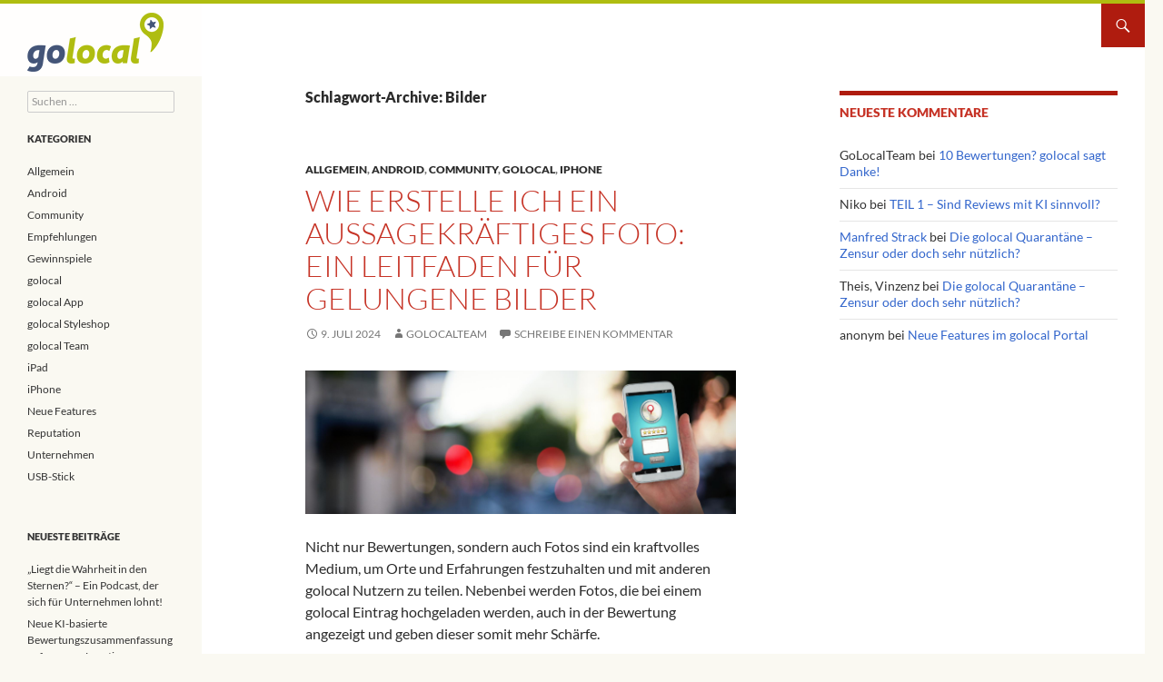

--- FILE ---
content_type: text/html; charset=UTF-8
request_url: https://blog.golocal.de/tag/bilder/
body_size: 14020
content:
<!DOCTYPE html>
<!--[if IE 7]>
<html class="ie ie7" lang="de">
<![endif]-->
<!--[if IE 8]>
<html class="ie ie8" lang="de">
<![endif]-->
<!--[if !(IE 7) & !(IE 8)]><!-->
<html lang="de">
<!--<![endif]-->
<head>
	<meta charset="UTF-8">
	<meta name="viewport" content="width=device-width">
	<title>Bilder Archive - golocal Blog</title>
	<link rel="profile" href="http://gmpg.org/xfn/11">
	<link rel="pingback" href="https://blog.golocal.de/xmlrpc.php">
	<!--[if lt IE 9]>
	<script src="https://blog.golocal.de/wp-content/themes/twentyfourteen/js/html5.js"></script>
	<![endif]-->
	<link rel="shortcut icon" href="https://blog.golocal.de/wp-content/themes/twentyfourteen-golocal/favicon.ico" />
	<meta name='robots' content='noindex, follow' />

	<!-- This site is optimized with the Yoast SEO plugin v23.0 - https://yoast.com/wordpress/plugins/seo/ -->
	<meta property="og:locale" content="de_DE" />
	<meta property="og:type" content="article" />
	<meta property="og:title" content="Bilder Archive - golocal Blog" />
	<meta property="og:url" content="https://blog.golocal.de/tag/bilder/" />
	<meta property="og:site_name" content="golocal Blog" />
	<meta name="twitter:card" content="summary_large_image" />
	<script type="application/ld+json" class="yoast-schema-graph">{"@context":"https://schema.org","@graph":[{"@type":"CollectionPage","@id":"https://blog.golocal.de/tag/bilder/","url":"https://blog.golocal.de/tag/bilder/","name":"Bilder Archive - golocal Blog","isPartOf":{"@id":"https://blog.golocal.de/#website"},"breadcrumb":{"@id":"https://blog.golocal.de/tag/bilder/#breadcrumb"},"inLanguage":"de"},{"@type":"BreadcrumbList","@id":"https://blog.golocal.de/tag/bilder/#breadcrumb","itemListElement":[{"@type":"ListItem","position":1,"name":"Startseite","item":"https://blog.golocal.de/"},{"@type":"ListItem","position":2,"name":"Bilder"}]},{"@type":"WebSite","@id":"https://blog.golocal.de/#website","url":"https://blog.golocal.de/","name":"golocal Blog","description":"","publisher":{"@id":"https://blog.golocal.de/#organization"},"potentialAction":[{"@type":"SearchAction","target":{"@type":"EntryPoint","urlTemplate":"https://blog.golocal.de/?s={search_term_string}"},"query-input":"required name=search_term_string"}],"inLanguage":"de"},{"@type":"Organization","@id":"https://blog.golocal.de/#organization","name":"golocal Blog","url":"https://blog.golocal.de/","logo":{"@type":"ImageObject","inLanguage":"de","@id":"https://blog.golocal.de/#/schema/logo/image/","url":"https://stageblog.gyl.cloud/wp-content/uploads/2017/04/GL_Wort-Bild-Marke-mit-Claim_RGB_1000px.jpg","contentUrl":"https://stageblog.gyl.cloud/wp-content/uploads/2017/04/GL_Wort-Bild-Marke-mit-Claim_RGB_1000px.jpg","width":1000,"height":468,"caption":"golocal Blog"},"image":{"@id":"https://blog.golocal.de/#/schema/logo/image/"},"sameAs":["https://www.facebook.com/golocal.de"]}]}</script>
	<!-- / Yoast SEO plugin. -->


<link rel="alternate" type="application/rss+xml" title="golocal Blog &raquo; Feed" href="https://blog.golocal.de/feed/" />
<link rel="alternate" type="application/rss+xml" title="golocal Blog &raquo; Kommentar-Feed" href="https://blog.golocal.de/comments/feed/" />
<link rel="alternate" type="application/rss+xml" title="golocal Blog &raquo; Bilder Schlagwort-Feed" href="https://blog.golocal.de/tag/bilder/feed/" />
		<!-- This site uses the Google Analytics by MonsterInsights plugin v9.11.1 - Using Analytics tracking - https://www.monsterinsights.com/ -->
		<!-- Note: MonsterInsights is not currently configured on this site. The site owner needs to authenticate with Google Analytics in the MonsterInsights settings panel. -->
					<!-- No tracking code set -->
				<!-- / Google Analytics by MonsterInsights -->
		<script>
window._wpemojiSettings = {"baseUrl":"https:\/\/s.w.org\/images\/core\/emoji\/15.0.3\/72x72\/","ext":".png","svgUrl":"https:\/\/s.w.org\/images\/core\/emoji\/15.0.3\/svg\/","svgExt":".svg","source":{"concatemoji":"https:\/\/blog.golocal.de\/wp-includes\/js\/wp-emoji-release.min.js?ver=6.5.7"}};
/*! This file is auto-generated */
!function(i,n){var o,s,e;function c(e){try{var t={supportTests:e,timestamp:(new Date).valueOf()};sessionStorage.setItem(o,JSON.stringify(t))}catch(e){}}function p(e,t,n){e.clearRect(0,0,e.canvas.width,e.canvas.height),e.fillText(t,0,0);var t=new Uint32Array(e.getImageData(0,0,e.canvas.width,e.canvas.height).data),r=(e.clearRect(0,0,e.canvas.width,e.canvas.height),e.fillText(n,0,0),new Uint32Array(e.getImageData(0,0,e.canvas.width,e.canvas.height).data));return t.every(function(e,t){return e===r[t]})}function u(e,t,n){switch(t){case"flag":return n(e,"\ud83c\udff3\ufe0f\u200d\u26a7\ufe0f","\ud83c\udff3\ufe0f\u200b\u26a7\ufe0f")?!1:!n(e,"\ud83c\uddfa\ud83c\uddf3","\ud83c\uddfa\u200b\ud83c\uddf3")&&!n(e,"\ud83c\udff4\udb40\udc67\udb40\udc62\udb40\udc65\udb40\udc6e\udb40\udc67\udb40\udc7f","\ud83c\udff4\u200b\udb40\udc67\u200b\udb40\udc62\u200b\udb40\udc65\u200b\udb40\udc6e\u200b\udb40\udc67\u200b\udb40\udc7f");case"emoji":return!n(e,"\ud83d\udc26\u200d\u2b1b","\ud83d\udc26\u200b\u2b1b")}return!1}function f(e,t,n){var r="undefined"!=typeof WorkerGlobalScope&&self instanceof WorkerGlobalScope?new OffscreenCanvas(300,150):i.createElement("canvas"),a=r.getContext("2d",{willReadFrequently:!0}),o=(a.textBaseline="top",a.font="600 32px Arial",{});return e.forEach(function(e){o[e]=t(a,e,n)}),o}function t(e){var t=i.createElement("script");t.src=e,t.defer=!0,i.head.appendChild(t)}"undefined"!=typeof Promise&&(o="wpEmojiSettingsSupports",s=["flag","emoji"],n.supports={everything:!0,everythingExceptFlag:!0},e=new Promise(function(e){i.addEventListener("DOMContentLoaded",e,{once:!0})}),new Promise(function(t){var n=function(){try{var e=JSON.parse(sessionStorage.getItem(o));if("object"==typeof e&&"number"==typeof e.timestamp&&(new Date).valueOf()<e.timestamp+604800&&"object"==typeof e.supportTests)return e.supportTests}catch(e){}return null}();if(!n){if("undefined"!=typeof Worker&&"undefined"!=typeof OffscreenCanvas&&"undefined"!=typeof URL&&URL.createObjectURL&&"undefined"!=typeof Blob)try{var e="postMessage("+f.toString()+"("+[JSON.stringify(s),u.toString(),p.toString()].join(",")+"));",r=new Blob([e],{type:"text/javascript"}),a=new Worker(URL.createObjectURL(r),{name:"wpTestEmojiSupports"});return void(a.onmessage=function(e){c(n=e.data),a.terminate(),t(n)})}catch(e){}c(n=f(s,u,p))}t(n)}).then(function(e){for(var t in e)n.supports[t]=e[t],n.supports.everything=n.supports.everything&&n.supports[t],"flag"!==t&&(n.supports.everythingExceptFlag=n.supports.everythingExceptFlag&&n.supports[t]);n.supports.everythingExceptFlag=n.supports.everythingExceptFlag&&!n.supports.flag,n.DOMReady=!1,n.readyCallback=function(){n.DOMReady=!0}}).then(function(){return e}).then(function(){var e;n.supports.everything||(n.readyCallback(),(e=n.source||{}).concatemoji?t(e.concatemoji):e.wpemoji&&e.twemoji&&(t(e.twemoji),t(e.wpemoji)))}))}((window,document),window._wpemojiSettings);
</script>
<style id='wp-emoji-styles-inline-css'>

	img.wp-smiley, img.emoji {
		display: inline !important;
		border: none !important;
		box-shadow: none !important;
		height: 1em !important;
		width: 1em !important;
		margin: 0 0.07em !important;
		vertical-align: -0.1em !important;
		background: none !important;
		padding: 0 !important;
	}
</style>
<link rel='stylesheet' id='wp-block-library-css' href='https://blog.golocal.de/wp-includes/css/dist/block-library/style.min.css?ver=6.5.7' media='all' />
<style id='wp-block-library-theme-inline-css'>
.wp-block-audio figcaption{color:#555;font-size:13px;text-align:center}.is-dark-theme .wp-block-audio figcaption{color:#ffffffa6}.wp-block-audio{margin:0 0 1em}.wp-block-code{border:1px solid #ccc;border-radius:4px;font-family:Menlo,Consolas,monaco,monospace;padding:.8em 1em}.wp-block-embed figcaption{color:#555;font-size:13px;text-align:center}.is-dark-theme .wp-block-embed figcaption{color:#ffffffa6}.wp-block-embed{margin:0 0 1em}.blocks-gallery-caption{color:#555;font-size:13px;text-align:center}.is-dark-theme .blocks-gallery-caption{color:#ffffffa6}.wp-block-image figcaption{color:#555;font-size:13px;text-align:center}.is-dark-theme .wp-block-image figcaption{color:#ffffffa6}.wp-block-image{margin:0 0 1em}.wp-block-pullquote{border-bottom:4px solid;border-top:4px solid;color:currentColor;margin-bottom:1.75em}.wp-block-pullquote cite,.wp-block-pullquote footer,.wp-block-pullquote__citation{color:currentColor;font-size:.8125em;font-style:normal;text-transform:uppercase}.wp-block-quote{border-left:.25em solid;margin:0 0 1.75em;padding-left:1em}.wp-block-quote cite,.wp-block-quote footer{color:currentColor;font-size:.8125em;font-style:normal;position:relative}.wp-block-quote.has-text-align-right{border-left:none;border-right:.25em solid;padding-left:0;padding-right:1em}.wp-block-quote.has-text-align-center{border:none;padding-left:0}.wp-block-quote.is-large,.wp-block-quote.is-style-large,.wp-block-quote.is-style-plain{border:none}.wp-block-search .wp-block-search__label{font-weight:700}.wp-block-search__button{border:1px solid #ccc;padding:.375em .625em}:where(.wp-block-group.has-background){padding:1.25em 2.375em}.wp-block-separator.has-css-opacity{opacity:.4}.wp-block-separator{border:none;border-bottom:2px solid;margin-left:auto;margin-right:auto}.wp-block-separator.has-alpha-channel-opacity{opacity:1}.wp-block-separator:not(.is-style-wide):not(.is-style-dots){width:100px}.wp-block-separator.has-background:not(.is-style-dots){border-bottom:none;height:1px}.wp-block-separator.has-background:not(.is-style-wide):not(.is-style-dots){height:2px}.wp-block-table{margin:0 0 1em}.wp-block-table td,.wp-block-table th{word-break:normal}.wp-block-table figcaption{color:#555;font-size:13px;text-align:center}.is-dark-theme .wp-block-table figcaption{color:#ffffffa6}.wp-block-video figcaption{color:#555;font-size:13px;text-align:center}.is-dark-theme .wp-block-video figcaption{color:#ffffffa6}.wp-block-video{margin:0 0 1em}.wp-block-template-part.has-background{margin-bottom:0;margin-top:0;padding:1.25em 2.375em}
</style>
<style id='classic-theme-styles-inline-css'>
/*! This file is auto-generated */
.wp-block-button__link{color:#fff;background-color:#32373c;border-radius:9999px;box-shadow:none;text-decoration:none;padding:calc(.667em + 2px) calc(1.333em + 2px);font-size:1.125em}.wp-block-file__button{background:#32373c;color:#fff;text-decoration:none}
</style>
<style id='global-styles-inline-css'>
body{--wp--preset--color--black: #000;--wp--preset--color--cyan-bluish-gray: #abb8c3;--wp--preset--color--white: #fff;--wp--preset--color--pale-pink: #f78da7;--wp--preset--color--vivid-red: #cf2e2e;--wp--preset--color--luminous-vivid-orange: #ff6900;--wp--preset--color--luminous-vivid-amber: #fcb900;--wp--preset--color--light-green-cyan: #7bdcb5;--wp--preset--color--vivid-green-cyan: #00d084;--wp--preset--color--pale-cyan-blue: #8ed1fc;--wp--preset--color--vivid-cyan-blue: #0693e3;--wp--preset--color--vivid-purple: #9b51e0;--wp--preset--color--green: #24890d;--wp--preset--color--dark-gray: #2b2b2b;--wp--preset--color--medium-gray: #767676;--wp--preset--color--light-gray: #f5f5f5;--wp--preset--gradient--vivid-cyan-blue-to-vivid-purple: linear-gradient(135deg,rgba(6,147,227,1) 0%,rgb(155,81,224) 100%);--wp--preset--gradient--light-green-cyan-to-vivid-green-cyan: linear-gradient(135deg,rgb(122,220,180) 0%,rgb(0,208,130) 100%);--wp--preset--gradient--luminous-vivid-amber-to-luminous-vivid-orange: linear-gradient(135deg,rgba(252,185,0,1) 0%,rgba(255,105,0,1) 100%);--wp--preset--gradient--luminous-vivid-orange-to-vivid-red: linear-gradient(135deg,rgba(255,105,0,1) 0%,rgb(207,46,46) 100%);--wp--preset--gradient--very-light-gray-to-cyan-bluish-gray: linear-gradient(135deg,rgb(238,238,238) 0%,rgb(169,184,195) 100%);--wp--preset--gradient--cool-to-warm-spectrum: linear-gradient(135deg,rgb(74,234,220) 0%,rgb(151,120,209) 20%,rgb(207,42,186) 40%,rgb(238,44,130) 60%,rgb(251,105,98) 80%,rgb(254,248,76) 100%);--wp--preset--gradient--blush-light-purple: linear-gradient(135deg,rgb(255,206,236) 0%,rgb(152,150,240) 100%);--wp--preset--gradient--blush-bordeaux: linear-gradient(135deg,rgb(254,205,165) 0%,rgb(254,45,45) 50%,rgb(107,0,62) 100%);--wp--preset--gradient--luminous-dusk: linear-gradient(135deg,rgb(255,203,112) 0%,rgb(199,81,192) 50%,rgb(65,88,208) 100%);--wp--preset--gradient--pale-ocean: linear-gradient(135deg,rgb(255,245,203) 0%,rgb(182,227,212) 50%,rgb(51,167,181) 100%);--wp--preset--gradient--electric-grass: linear-gradient(135deg,rgb(202,248,128) 0%,rgb(113,206,126) 100%);--wp--preset--gradient--midnight: linear-gradient(135deg,rgb(2,3,129) 0%,rgb(40,116,252) 100%);--wp--preset--font-size--small: 13px;--wp--preset--font-size--medium: 20px;--wp--preset--font-size--large: 36px;--wp--preset--font-size--x-large: 42px;--wp--preset--spacing--20: 0.44rem;--wp--preset--spacing--30: 0.67rem;--wp--preset--spacing--40: 1rem;--wp--preset--spacing--50: 1.5rem;--wp--preset--spacing--60: 2.25rem;--wp--preset--spacing--70: 3.38rem;--wp--preset--spacing--80: 5.06rem;--wp--preset--shadow--natural: 6px 6px 9px rgba(0, 0, 0, 0.2);--wp--preset--shadow--deep: 12px 12px 50px rgba(0, 0, 0, 0.4);--wp--preset--shadow--sharp: 6px 6px 0px rgba(0, 0, 0, 0.2);--wp--preset--shadow--outlined: 6px 6px 0px -3px rgba(255, 255, 255, 1), 6px 6px rgba(0, 0, 0, 1);--wp--preset--shadow--crisp: 6px 6px 0px rgba(0, 0, 0, 1);}:where(.is-layout-flex){gap: 0.5em;}:where(.is-layout-grid){gap: 0.5em;}body .is-layout-flex{display: flex;}body .is-layout-flex{flex-wrap: wrap;align-items: center;}body .is-layout-flex > *{margin: 0;}body .is-layout-grid{display: grid;}body .is-layout-grid > *{margin: 0;}:where(.wp-block-columns.is-layout-flex){gap: 2em;}:where(.wp-block-columns.is-layout-grid){gap: 2em;}:where(.wp-block-post-template.is-layout-flex){gap: 1.25em;}:where(.wp-block-post-template.is-layout-grid){gap: 1.25em;}.has-black-color{color: var(--wp--preset--color--black) !important;}.has-cyan-bluish-gray-color{color: var(--wp--preset--color--cyan-bluish-gray) !important;}.has-white-color{color: var(--wp--preset--color--white) !important;}.has-pale-pink-color{color: var(--wp--preset--color--pale-pink) !important;}.has-vivid-red-color{color: var(--wp--preset--color--vivid-red) !important;}.has-luminous-vivid-orange-color{color: var(--wp--preset--color--luminous-vivid-orange) !important;}.has-luminous-vivid-amber-color{color: var(--wp--preset--color--luminous-vivid-amber) !important;}.has-light-green-cyan-color{color: var(--wp--preset--color--light-green-cyan) !important;}.has-vivid-green-cyan-color{color: var(--wp--preset--color--vivid-green-cyan) !important;}.has-pale-cyan-blue-color{color: var(--wp--preset--color--pale-cyan-blue) !important;}.has-vivid-cyan-blue-color{color: var(--wp--preset--color--vivid-cyan-blue) !important;}.has-vivid-purple-color{color: var(--wp--preset--color--vivid-purple) !important;}.has-black-background-color{background-color: var(--wp--preset--color--black) !important;}.has-cyan-bluish-gray-background-color{background-color: var(--wp--preset--color--cyan-bluish-gray) !important;}.has-white-background-color{background-color: var(--wp--preset--color--white) !important;}.has-pale-pink-background-color{background-color: var(--wp--preset--color--pale-pink) !important;}.has-vivid-red-background-color{background-color: var(--wp--preset--color--vivid-red) !important;}.has-luminous-vivid-orange-background-color{background-color: var(--wp--preset--color--luminous-vivid-orange) !important;}.has-luminous-vivid-amber-background-color{background-color: var(--wp--preset--color--luminous-vivid-amber) !important;}.has-light-green-cyan-background-color{background-color: var(--wp--preset--color--light-green-cyan) !important;}.has-vivid-green-cyan-background-color{background-color: var(--wp--preset--color--vivid-green-cyan) !important;}.has-pale-cyan-blue-background-color{background-color: var(--wp--preset--color--pale-cyan-blue) !important;}.has-vivid-cyan-blue-background-color{background-color: var(--wp--preset--color--vivid-cyan-blue) !important;}.has-vivid-purple-background-color{background-color: var(--wp--preset--color--vivid-purple) !important;}.has-black-border-color{border-color: var(--wp--preset--color--black) !important;}.has-cyan-bluish-gray-border-color{border-color: var(--wp--preset--color--cyan-bluish-gray) !important;}.has-white-border-color{border-color: var(--wp--preset--color--white) !important;}.has-pale-pink-border-color{border-color: var(--wp--preset--color--pale-pink) !important;}.has-vivid-red-border-color{border-color: var(--wp--preset--color--vivid-red) !important;}.has-luminous-vivid-orange-border-color{border-color: var(--wp--preset--color--luminous-vivid-orange) !important;}.has-luminous-vivid-amber-border-color{border-color: var(--wp--preset--color--luminous-vivid-amber) !important;}.has-light-green-cyan-border-color{border-color: var(--wp--preset--color--light-green-cyan) !important;}.has-vivid-green-cyan-border-color{border-color: var(--wp--preset--color--vivid-green-cyan) !important;}.has-pale-cyan-blue-border-color{border-color: var(--wp--preset--color--pale-cyan-blue) !important;}.has-vivid-cyan-blue-border-color{border-color: var(--wp--preset--color--vivid-cyan-blue) !important;}.has-vivid-purple-border-color{border-color: var(--wp--preset--color--vivid-purple) !important;}.has-vivid-cyan-blue-to-vivid-purple-gradient-background{background: var(--wp--preset--gradient--vivid-cyan-blue-to-vivid-purple) !important;}.has-light-green-cyan-to-vivid-green-cyan-gradient-background{background: var(--wp--preset--gradient--light-green-cyan-to-vivid-green-cyan) !important;}.has-luminous-vivid-amber-to-luminous-vivid-orange-gradient-background{background: var(--wp--preset--gradient--luminous-vivid-amber-to-luminous-vivid-orange) !important;}.has-luminous-vivid-orange-to-vivid-red-gradient-background{background: var(--wp--preset--gradient--luminous-vivid-orange-to-vivid-red) !important;}.has-very-light-gray-to-cyan-bluish-gray-gradient-background{background: var(--wp--preset--gradient--very-light-gray-to-cyan-bluish-gray) !important;}.has-cool-to-warm-spectrum-gradient-background{background: var(--wp--preset--gradient--cool-to-warm-spectrum) !important;}.has-blush-light-purple-gradient-background{background: var(--wp--preset--gradient--blush-light-purple) !important;}.has-blush-bordeaux-gradient-background{background: var(--wp--preset--gradient--blush-bordeaux) !important;}.has-luminous-dusk-gradient-background{background: var(--wp--preset--gradient--luminous-dusk) !important;}.has-pale-ocean-gradient-background{background: var(--wp--preset--gradient--pale-ocean) !important;}.has-electric-grass-gradient-background{background: var(--wp--preset--gradient--electric-grass) !important;}.has-midnight-gradient-background{background: var(--wp--preset--gradient--midnight) !important;}.has-small-font-size{font-size: var(--wp--preset--font-size--small) !important;}.has-medium-font-size{font-size: var(--wp--preset--font-size--medium) !important;}.has-large-font-size{font-size: var(--wp--preset--font-size--large) !important;}.has-x-large-font-size{font-size: var(--wp--preset--font-size--x-large) !important;}
.wp-block-navigation a:where(:not(.wp-element-button)){color: inherit;}
:where(.wp-block-post-template.is-layout-flex){gap: 1.25em;}:where(.wp-block-post-template.is-layout-grid){gap: 1.25em;}
:where(.wp-block-columns.is-layout-flex){gap: 2em;}:where(.wp-block-columns.is-layout-grid){gap: 2em;}
.wp-block-pullquote{font-size: 1.5em;line-height: 1.6;}
</style>
<link rel='stylesheet' id='azc-tsh-css' href='https://blog.golocal.de/wp-content/plugins/azurecurve-toggle-showhide/style.css?ver=1.0.0' media='all' />
<link rel='stylesheet' id='twentyfourteen-lato-css' href='https://blog.golocal.de/wp-content/themes/twentyfourteen/fonts/font-lato.css?ver=20230328' media='all' />
<link rel='stylesheet' id='genericons-css' href='https://blog.golocal.de/wp-content/themes/twentyfourteen/genericons/genericons.css?ver=3.0.3' media='all' />
<link rel='stylesheet' id='twentyfourteen-style-css' href='https://blog.golocal.de/wp-content/themes/twentyfourteen-golocal/style.css?ver=20240402' media='all' />
<link rel='stylesheet' id='twentyfourteen-block-style-css' href='https://blog.golocal.de/wp-content/themes/twentyfourteen/css/blocks.css?ver=20230630' media='all' />
<!--[if lt IE 9]>
<link rel='stylesheet' id='twentyfourteen-ie-css' href='https://blog.golocal.de/wp-content/themes/twentyfourteen/css/ie.css?ver=20140711' media='all' />
<![endif]-->
<script src="https://blog.golocal.de/wp-includes/js/jquery/jquery.min.js?ver=3.7.1" id="jquery-core-js"></script>
<script src="https://blog.golocal.de/wp-includes/js/jquery/jquery-migrate.min.js?ver=3.4.1" id="jquery-migrate-js"></script>
<script src="https://blog.golocal.de/wp-content/plugins/azurecurve-toggle-showhide/jquery.js?ver=3.9.1" id="azc-tsh-js"></script>
<script src="https://blog.golocal.de/wp-content/themes/twentyfourteen/js/functions.js?ver=20230526" id="twentyfourteen-script-js" defer data-wp-strategy="defer"></script>
<link rel="https://api.w.org/" href="https://blog.golocal.de/wp-json/" /><link rel="alternate" type="application/json" href="https://blog.golocal.de/wp-json/wp/v2/tags/55" /><link rel="EditURI" type="application/rsd+xml" title="RSD" href="https://blog.golocal.de/xmlrpc.php?rsd" />
<meta name="generator" content="WordPress 6.5.7" />
<style>.recentcomments a{display:inline !important;padding:0 !important;margin:0 !important;}</style>		<style type="text/css" id="twentyfourteen-header-css">
				.site-title a {
			color: #ffffff;
		}
		</style>
		<link rel="icon" href="https://blog.golocal.de/wp-content/uploads/2017/03/cropped-GL_Bildmarke_RGB_512x512-32x32.png" sizes="32x32" />
<link rel="icon" href="https://blog.golocal.de/wp-content/uploads/2017/03/cropped-GL_Bildmarke_RGB_512x512-192x192.png" sizes="192x192" />
<link rel="apple-touch-icon" href="https://blog.golocal.de/wp-content/uploads/2017/03/cropped-GL_Bildmarke_RGB_512x512-180x180.png" />
<meta name="msapplication-TileImage" content="https://blog.golocal.de/wp-content/uploads/2017/03/cropped-GL_Bildmarke_RGB_512x512-270x270.png" />
<style id="wpforms-css-vars-root">
				:root {
					--wpforms-field-border-radius: 3px;
--wpforms-field-border-style: solid;
--wpforms-field-border-size: 1px;
--wpforms-field-background-color: #ffffff;
--wpforms-field-border-color: rgba( 0, 0, 0, 0.25 );
--wpforms-field-border-color-spare: rgba( 0, 0, 0, 0.25 );
--wpforms-field-text-color: rgba( 0, 0, 0, 0.7 );
--wpforms-field-menu-color: #ffffff;
--wpforms-label-color: rgba( 0, 0, 0, 0.85 );
--wpforms-label-sublabel-color: rgba( 0, 0, 0, 0.55 );
--wpforms-label-error-color: #d63637;
--wpforms-button-border-radius: 3px;
--wpforms-button-border-style: none;
--wpforms-button-border-size: 1px;
--wpforms-button-background-color: #066aab;
--wpforms-button-border-color: #066aab;
--wpforms-button-text-color: #ffffff;
--wpforms-page-break-color: #066aab;
--wpforms-background-image: none;
--wpforms-background-position: center center;
--wpforms-background-repeat: no-repeat;
--wpforms-background-size: cover;
--wpforms-background-width: 100px;
--wpforms-background-height: 100px;
--wpforms-background-color: rgba( 0, 0, 0, 0 );
--wpforms-background-url: none;
--wpforms-container-padding: 0px;
--wpforms-container-border-style: none;
--wpforms-container-border-width: 1px;
--wpforms-container-border-color: #000000;
--wpforms-container-border-radius: 3px;
--wpforms-field-size-input-height: 43px;
--wpforms-field-size-input-spacing: 15px;
--wpforms-field-size-font-size: 16px;
--wpforms-field-size-line-height: 19px;
--wpforms-field-size-padding-h: 14px;
--wpforms-field-size-checkbox-size: 16px;
--wpforms-field-size-sublabel-spacing: 5px;
--wpforms-field-size-icon-size: 1;
--wpforms-label-size-font-size: 16px;
--wpforms-label-size-line-height: 19px;
--wpforms-label-size-sublabel-font-size: 14px;
--wpforms-label-size-sublabel-line-height: 17px;
--wpforms-button-size-font-size: 17px;
--wpforms-button-size-height: 41px;
--wpforms-button-size-padding-h: 15px;
--wpforms-button-size-margin-top: 10px;
--wpforms-container-shadow-size-box-shadow: none;

				}
			</style>
	<link rel="dns-prefetch" href="https://trk.securenetgate9.com" />
</head>

<body class="archive tag tag-bilder tag-55 wp-embed-responsive group-blog masthead-fixed list-view footer-widgets">
<div id="page" class="hfeed site">
	
	<header id="masthead" class="site-header" role="banner">
		<div class="header-main">
			<h1 class="site-title"><a href="https://blog.golocal.de/" rel="home">golocal Blog</a></h1>

			<div class="search-toggle">
				<a href="#search-container" class="screen-reader-text" aria-expanded="false" aria-controls="search-container">Suchen</a>
			</div>

			<nav id="primary-navigation" class="site-navigation primary-navigation" role="navigation">
				<button class="menu-toggle" aria-expanded="false" aria-controls="menu">Primäres Menü</button>
				<a class="screen-reader-text skip-link" href="#content">Zum Inhalt springen</a>
				<div id="primary-menu" class="nav-menu"></div>
			</nav>
		</div>

		<div id="search-container" class="search-box-wrapper hide">
			<div class="search-box">
				<form role="search" method="get" class="search-form" action="https://blog.golocal.de/">
				<label>
					<span class="screen-reader-text">Suche nach:</span>
					<input type="search" class="search-field" placeholder="Suchen …" value="" name="s" />
				</label>
				<input type="submit" class="search-submit" value="Suchen" />
			</form>			</div>
		</div>
	</header><!-- #masthead -->

	<div id="main" class="site-main">

	<section id="primary" class="content-area">
		<div id="content" class="site-content" role="main">

			
			<header class="archive-header">
				<h1 class="archive-title">
				Schlagwort-Archive: Bilder				</h1>

							</header><!-- .archive-header -->

				
<article id="post-5938" class="post-5938 post type-post status-publish format-standard hentry category-allgemein category-android category-community category-golocal category-iphone tag-bilder tag-einfugen-von-bildern tag-fotografie tag-locations tag-smartphone">
	
	<header class="entry-header">
				<div class="entry-meta">
			<span class="cat-links"><a href="https://blog.golocal.de/themen/allgemein/" rel="category tag">Allgemein</a>, <a href="https://blog.golocal.de/themen/android/" rel="category tag">Android</a>, <a href="https://blog.golocal.de/themen/community/" rel="category tag">Community</a>, <a href="https://blog.golocal.de/themen/golocal/" rel="category tag">golocal</a>, <a href="https://blog.golocal.de/themen/iphone/" rel="category tag">iPhone</a></span>
		</div>
			<h1 class="entry-title"><a href="https://blog.golocal.de/wie-erstelle-ich-ein-aussagekraeftiges-foto-ein-leitfaden-fuer-gelungene-bilder/" rel="bookmark">Wie erstelle ich ein aussagekräftiges Foto: Ein Leitfaden für gelungene Bilder </a></h1>
		<div class="entry-meta">
			<span class="entry-date"><a href="https://blog.golocal.de/wie-erstelle-ich-ein-aussagekraeftiges-foto-ein-leitfaden-fuer-gelungene-bilder/" rel="bookmark"><time class="entry-date" datetime="2024-07-09T12:10:03+02:00">9. Juli 2024</time></a></span> <span class="byline"><span class="author vcard"><a class="url fn n" href="https://blog.golocal.de/author/golocalteam/" rel="author">GoLocalTeam</a></span></span>			<span class="comments-link"><a href="https://blog.golocal.de/wie-erstelle-ich-ein-aussagekraeftiges-foto-ein-leitfaden-fuer-gelungene-bilder/#respond">Schreibe einen Kommentar</a></span>
						</div><!-- .entry-meta -->
	</header><!-- .entry-header -->

		<div class="entry-content">
		<div class="wp-block-image">
<figure class="aligncenter size-full"><a href="https://blog.golocal.de/wp-content/uploads/2024/07/12331.jpg"><img fetchpriority="high" decoding="async" width="1000" height="333" src="https://blog.golocal.de/wp-content/uploads/2024/07/12331.jpg" alt="" class="wp-image-5944" srcset="https://blog.golocal.de/wp-content/uploads/2024/07/12331.jpg 1000w, https://blog.golocal.de/wp-content/uploads/2024/07/12331-300x100.jpg 300w, https://blog.golocal.de/wp-content/uploads/2024/07/12331-768x256.jpg 768w" sizes="(max-width: 1000px) 100vw, 1000px" /></a></figure></div>


<p>Nicht nur Bewertungen, sondern auch Fotos sind ein kraftvolles Medium, um Orte und Erfahrungen festzuhalten und mit anderen golocal Nutzern zu teilen. Nebenbei werden Fotos, die bei einem golocal Eintrag hochgeladen werden, auch in der Bewertung angezeigt und geben dieser somit mehr Schärfe.&nbsp;</p>



<p>Aber nicht jedes Bild dekoriert eine Bewertung und die dazugehörige Location. Unscharfe oder schlecht komponierte Bilder werden häufig als Spam gemeldet und können den Leser einer Bewertung abschrecken.&nbsp;&nbsp;</p>



<p>In diesem Blogartikel zeigen wir Euch, wie Ihr aussagekräftige Fotos erstellen könnt, die auf golocal.de überzeugen. </p>



<h2 class="wp-block-heading"><strong>1. Technische Grundlagen: Scharfe Bilder aufnehmen </strong></h2>



<p>Spontan kein Stativ vorhanden? Verwende eine stabile Unterlage!&nbsp;</p>



<p>Eine der häufigsten Ursachen für unscharfe Bilder ist die Kamerabewegung. Ein Stativ oder eine stabile Unterlage helfen Dir, Verwacklungen zu vermeiden. Falls Du kein Stativ zur Hand hast, kannst du Deine Kamera auf eine feste Oberfläche, wie eine Mauer oder einen Tisch stellen.&nbsp;</p>



<h3 class="wp-block-heading">Digitaler Zoom? Komm lieber ein bisschen näher!&nbsp;</h3>



<p>Der digitale Zoom an Deinem Smartphone kann die Bildqualität erheblich beeinträchtigen und zu unscharfen Aufnahmen führen. Wenn möglich, trete näher an das Motiv heran oder verwende einen optischen Zoom.&nbsp;</p>



<h2 class="wp-block-heading">2. Aufräumen und Vorbereiten der Location&nbsp;</h2>



<p>Räum kurz vorher auf </p>


<div class="wp-block-image">
<figure class="aligncenter size-full"><a href="https://blog.golocal.de/wp-content/uploads/2024/07/2149277943.jpg"><img decoding="async" width="1000" height="665" src="https://blog.golocal.de/wp-content/uploads/2024/07/2149277943.jpg" alt="" class="wp-image-5946" srcset="https://blog.golocal.de/wp-content/uploads/2024/07/2149277943.jpg 1000w, https://blog.golocal.de/wp-content/uploads/2024/07/2149277943-300x200.jpg 300w, https://blog.golocal.de/wp-content/uploads/2024/07/2149277943-768x511.jpg 768w" sizes="(max-width: 1000px) 100vw, 1000px" /></a></figure></div>


<p>Das Setting Deines Fotos ist wie der Eingangsbereich Deiner Wohnung. Ein aufgeräumter Ort wirkt nicht nur ordentlicher, sondern auch einladender. Bevor Du ein Foto machst, stelle sicher, dass kein Müll oder unnötige Gegenstände im Bild zu sehen sind. Das trägt dazu bei, die Location in einem positiven Licht zu präsentieren und eventuelle Beschwerden von Inhabern zu vermeiden.&nbsp;</p>



<h2 class="wp-block-heading">3. Wähle Dein Lieblingsfoto sorgfältig aus&nbsp;</h2>



<p>Die Bilder, die Du zu der Location hochlädst, sind Bestandteil Deiner Bewertung. Das Bild, das der Betrachter sieht, sollte einen umfassenden Eindruck der Location vermitteln. Wähle dafür eine Aufnahme, die die Atmosphäre und den Charakter des Ortes am besten widerspiegelt.&nbsp;</p>



<h2 class="wp-block-heading">4. Wahrheitsgemäße Darstellung der Location&nbsp;</h2>



<p>Bleibe echt!&nbsp;</p>



<p>Eine authentische Bewertung sollte sich auch in Deinem Foto widerspiegeln. Übermäßige Bearbeitungen oder Filter können die Erwartungen der Besucher verzerren und zu Enttäuschungen führen. Deine Fotos sollten die Realität widerspiegeln. Übertrieben bearbeitete Bilder gibt es auf anderen Plattformen, golocal darf echt bleiben.&nbsp;</p>



<h3 class="wp-block-heading">Verschiedene Blickwinkel und Details </h3>


<div class="wp-block-image">
<figure class="aligncenter size-full"><a href="https://blog.golocal.de/wp-content/uploads/2024/07/2261.jpg"><img decoding="async" width="1000" height="562" src="https://blog.golocal.de/wp-content/uploads/2024/07/2261.jpg" alt="" class="wp-image-5945" srcset="https://blog.golocal.de/wp-content/uploads/2024/07/2261.jpg 1000w, https://blog.golocal.de/wp-content/uploads/2024/07/2261-300x169.jpg 300w, https://blog.golocal.de/wp-content/uploads/2024/07/2261-768x432.jpg 768w" sizes="(max-width: 1000px) 100vw, 1000px" /></a></figure></div>


<p>Um einen umfassenden Eindruck zu vermitteln, kannst Du die Location aus verschiedenen Blickwinkeln fotografieren. Neben der Gesamtansicht sind auch Detailaufnahmen wichtig, um spezielle Merkmale wie Dekorationen oder architektonische Besonderheiten hervorzuheben.&nbsp;</p>



<h2 class="wp-block-heading">5. Qualität statt Quantität&nbsp;</h2>



<p>Weniger ist mehr! Überlade Deine Bewertung nicht mit zu vielen Bildern. Du weißt am besten, welche Aufnahmen die wichtigsten Aspekte der Location zeigen. Besondere Bilder laden zum Verweilen ein, eine Bilderflut hingegen wirkt inflationär.&nbsp;</p>



<h2 class="wp-block-heading">6. golocal Bilder landen auch auf anderen Plattformen!&nbsp;&nbsp;</h2>



<p>Die Zielgruppe Deiner Bildbetrachter ist nicht nur auf golocal.de unterwegs, sondern auch auf Plattformen wie goyellow.de, dasoertliche.de und gelbeseiten.de. So erreichst Du eine größere Zielgruppe und kannst deine Erfahrungen mit der Location noch mehr Lesern zur Verfügung stellen.&nbsp;</p>



<h2 class="wp-block-heading">Fazit&nbsp;</h2>



<p>Aussagekräftige Fotos sind der Schlüssel, um Deine Erfahrung mit der Location erfolgreich zu präsentieren und potenzielle Leser zu begeistern. Durch scharfe Aufnahmen, aufgeräumte und saubere Settings, eine strategische Platzierung der Bilder und eine wahrheitsgemäße Darstellung kannst Du sicherstellen, dass Deine Bilder positiv auffallen und einen bleibenden Eindruck hinterlassen.&nbsp;&nbsp;</p>
	</div><!-- .entry-content -->
	
	<footer class="entry-meta"><span class="tag-links"><a href="https://blog.golocal.de/tag/bilder/" rel="tag">Bilder</a><a href="https://blog.golocal.de/tag/einfugen-von-bildern/" rel="tag">Einfügen von Bildern</a><a href="https://blog.golocal.de/tag/fotografie/" rel="tag">Fotografie</a><a href="https://blog.golocal.de/tag/locations/" rel="tag">Locations</a><a href="https://blog.golocal.de/tag/smartphone/" rel="tag">Smartphone</a></span></footer></article><!-- #post-5938 -->

<article id="post-3219" class="post-3219 post type-post status-publish format-standard hentry category-community category-empfehlungen category-golocal category-neue-features tag-bewertungen tag-bilder tag-bilderupload tag-community tag-doping tag-dopingkontrollen tag-empfehlungen tag-figaro tag-foto tag-fotos tag-friseurwettbewerb tag-golocal tag-neue-features tag-punkte tag-top50">
	
	<header class="entry-header">
				<div class="entry-meta">
			<span class="cat-links"><a href="https://blog.golocal.de/themen/community/" rel="category tag">Community</a>, <a href="https://blog.golocal.de/themen/empfehlungen/" rel="category tag">Empfehlungen</a>, <a href="https://blog.golocal.de/themen/golocal/" rel="category tag">golocal</a>, <a href="https://blog.golocal.de/themen/neue-features/" rel="category tag">Neue Features</a></span>
		</div>
			<h1 class="entry-title"><a href="https://blog.golocal.de/purzelnde-punkte-und-aufmerksame-aufsteiger/" rel="bookmark">Purzelnde Punkte und aufmerksame Aufsteiger</a></h1>
		<div class="entry-meta">
			<span class="entry-date"><a href="https://blog.golocal.de/purzelnde-punkte-und-aufmerksame-aufsteiger/" rel="bookmark"><time class="entry-date" datetime="2011-06-21T09:51:41+02:00">21. Juni 2011</time></a></span> <span class="byline"><span class="author vcard"><a class="url fn n" href="https://blog.golocal.de/author/golocalteam/" rel="author">GoLocalTeam</a></span></span>			<span class="comments-link"><a href="https://blog.golocal.de/purzelnde-punkte-und-aufmerksame-aufsteiger/#respond">Schreibe einen Kommentar</a></span>
						</div><!-- .entry-meta -->
	</header><!-- .entry-header -->

		<div class="entry-content">
		<p>Die aufmerksamen Blitzmerker konnten bereits letzte Woche feststellen, dass sich im Ranking um Deutschlands Traum-Frisur etwas getan hat: Eine kleine Punktelawine brach über den ein oder anderen Friseursalon herein und zerschmetterte die zum Teil sorgsam und mit Tricks aufgebauten ersten Plätze. Wer trotz weniger Bewertungen ganz oben stand, ist mit der Punktelawine mitgepurzelt und hat Plätze innerhalb der Top50-Liste einbußen müssen.</p>
<h2>Ungerecht ist das nicht, wie wir finden, denn immerhin geht es bei golocal nach wie vor in erster Linie um Bewertungen, nicht um eine Fülle an Bildern.</h2>
<p><a href="http://www.golocal.de/friseur-test/ranking/"><img loading="lazy" decoding="async" class="alignright" src="http://blog.golocal.de/wp-content/uploads/figaro.jpg" alt="" width="275" height="305" /></a>Wir haben an der ein oder anderen Stelle ein bisschen gebastelt, haben geschraubt und nachgedreht und das Punkteranking im Friseurwettbewerb um ein kleines Feature erweitert – oder verkürzt, je nachdem aus welcher Perspektive das gesehen wird: Ab nun werden nur noch 50 hochgeladene Bilder im Friseurwettbewerb zum Punkteranking zugelassen. Wer mehr als 50 Bilder zu seinem Friseursalon hochgeladen hat, bekommt dennoch nur die Punktzahl für 50 Bilder.</p>
<p>Dies ist im Sinne aller Beteiligten: Die Friseure können somit alle Bilder, die ihren Salon im besten Licht zeigen hochladen, und niemand kann sich beschweren, dass ein Friseur sich hochmogelt.</p>
<p>Aber auch im Sinne der golocal Community und auch der Friseursalons würden wir gerne an den jedem inhärenten Sinn für Ästhetik appellieren: Verpixelte Bilder, Bilder im Format 50 x 50, oder auf dem Kopf stehende Bilder bringen niemandem etwas. Auch eine Frisur aus zehn verschiedenen Blickwinkeln abfotografiert nutzt niemandem. Auch eine Traumfrisur auf Weltreise, abfotografiert vor verschiedenen Sehenswürdigkeiten hat nichts mehr mit dem Friseursalon zu tun und wird im Sinne des fairen Wettbewerbs und des Nutzen für die Community eher gelöscht, als behalten.</p>
<p>Wir freuen uns, dass sich damit die Wasserwellen etwas glätten können und sind gespannt wie ein Mozartzopf, wie sich der weitere Wettbewerb verhält und wer in den kommenden Wochen seinen Platz einhalten kann.</p>
	</div><!-- .entry-content -->
	
	<footer class="entry-meta"><span class="tag-links"><a href="https://blog.golocal.de/tag/bewertungen/" rel="tag">Bewertungen</a><a href="https://blog.golocal.de/tag/bilder/" rel="tag">Bilder</a><a href="https://blog.golocal.de/tag/bilderupload/" rel="tag">Bilderupload</a><a href="https://blog.golocal.de/tag/community/" rel="tag">Community</a><a href="https://blog.golocal.de/tag/doping/" rel="tag">Doping</a><a href="https://blog.golocal.de/tag/dopingkontrollen/" rel="tag">Dopingkontrollen</a><a href="https://blog.golocal.de/tag/empfehlungen/" rel="tag">Empfehlungen</a><a href="https://blog.golocal.de/tag/figaro/" rel="tag">Figaro</a><a href="https://blog.golocal.de/tag/foto/" rel="tag">Foto</a><a href="https://blog.golocal.de/tag/fotos/" rel="tag">Fotos</a><a href="https://blog.golocal.de/tag/friseurwettbewerb/" rel="tag">Friseurwettbewerb</a><a href="https://blog.golocal.de/tag/golocal/" rel="tag">golocal</a><a href="https://blog.golocal.de/tag/neue-features/" rel="tag">Neue Features</a><a href="https://blog.golocal.de/tag/punkte/" rel="tag">Punkte</a><a href="https://blog.golocal.de/tag/top50/" rel="tag">Top50</a></span></footer></article><!-- #post-3219 -->

<article id="post-3182" class="post-3182 post type-post status-publish format-standard hentry category-community category-empfehlungen category-gewinnspiele category-golocal tag-bewertungen tag-bilder tag-bilderupload tag-community tag-doping tag-dopingkontrollen tag-figaro tag-foto tag-fotos tag-friseurwettbewerb">
	
	<header class="entry-header">
				<div class="entry-meta">
			<span class="cat-links"><a href="https://blog.golocal.de/themen/community/" rel="category tag">Community</a>, <a href="https://blog.golocal.de/themen/empfehlungen/" rel="category tag">Empfehlungen</a>, <a href="https://blog.golocal.de/themen/gewinnspiele/" rel="category tag">Gewinnspiele</a>, <a href="https://blog.golocal.de/themen/golocal/" rel="category tag">golocal</a></span>
		</div>
			<h1 class="entry-title"><a href="https://blog.golocal.de/dopingkontrollen-im-friseurwettbewerb/" rel="bookmark">Dopingkontrollen im Friseurwettbewerb!</a></h1>
		<div class="entry-meta">
			<span class="entry-date"><a href="https://blog.golocal.de/dopingkontrollen-im-friseurwettbewerb/" rel="bookmark"><time class="entry-date" datetime="2011-06-15T13:31:20+02:00">15. Juni 2011</time></a></span> <span class="byline"><span class="author vcard"><a class="url fn n" href="https://blog.golocal.de/author/golocalteam/" rel="author">GoLocalTeam</a></span></span>			<span class="comments-link"><a href="https://blog.golocal.de/dopingkontrollen-im-friseurwettbewerb/#comments">3 Kommentare</a></span>
						</div><!-- .entry-meta -->
	</header><!-- .entry-header -->

		<div class="entry-content">
		<p style="text-align: left;">
<p><figure style="width: 502px" class="wp-caption alignnone"><img loading="lazy" decoding="async" src="http://blog.golocal.de/wp-content/uploads/Doping_Friseur2.jpg" alt="" width="502" height="281" /><figcaption class="wp-caption-text">Bunte Spielereien der Friseure - golocal will ein einen fairen Wettbewerb. <em>Bild: © Silke Kaiser | pixelio.de</em></figcaption></figure></p>
<p style="text-align: left;">
<p style="text-align: left;">Sie geben alles, um auf die vorderen Plätze zu kommen: laden eifrig hunderte Bilder hoch, schreiben Bewertungen mit drei Worten, checken mit der iPhone App ein und aus und ein und aus und ein. Viele neue golocals versuchen einiges, um ihren Lieblings-Friseur auf die vorderen Plätze zu bekommen und ihm somit aufs Siegertreppchen zu helfen. Dagegen ist nichts einzuwenden, solange alles im sportlichen Rahmen bleibt.</p>
<p style="text-align: left;">Bei den Olympischen Spielen gibt es auch Trickser und Schummler, die sich mit übernatürlichen Dopingmitteln an die vorderen Plätze katapultieren möchten und dies auch schaffen. Dafür wurden bei den Olympischen Spielen irgendwann Dopingkontrollen eingeführt. Leider müssen nun auch bei golocal Dopingkontrollen eingeführt werden, damit alle Wettbewerbsteilnehmer die gleichen Voraussetzungen bekommen und der Contest fair bleibt.</p>
<p style="text-align: left;">Die Regeln zum Wettbewerb sind eigentlich klar: Fotos, Bewertungen und Check-Ins über die golocal iPhone App zählen bei der Punktevergabe. Vor allem beim Bilderupload haben es sich einige Friseure und deren Kunden zum Sport gemacht, alle golocal Regeln zum Bilderupload erfolgreich zu ignorieren und wahllos eine Bilderflut ins Netz zu stellen: doppelte Bilder, verpixelte Bilder, Bilder die auf dem Kopf stehen, Thumbnails oder ein ganzes Urlaubsalbum mit der Betitelung „meine neue Frisur auf Reisen“ – nur um mal einige Beispiele zu nennen.</p>
<p style="text-align: left;">Somit haben wir beschlossen, ab nun auf den vorderen Plätzen verstärkt Dopingkontrollen einzuführen und somit dem Wettbewerb wieder fairer zu gestalten. Leider werden dabei einige Friseure Federn – oder besser gesagt Punkte – lassen müssen, im schlimmsten Fall leider auch bis hin zum Ausschluss aus dem Wettbewerb zugunsten der anderen Olympioniken, die einen fairen Wettbewerb möchten.</p>
	</div><!-- .entry-content -->
	
	<footer class="entry-meta"><span class="tag-links"><a href="https://blog.golocal.de/tag/bewertungen/" rel="tag">Bewertungen</a><a href="https://blog.golocal.de/tag/bilder/" rel="tag">Bilder</a><a href="https://blog.golocal.de/tag/bilderupload/" rel="tag">Bilderupload</a><a href="https://blog.golocal.de/tag/community/" rel="tag">Community</a><a href="https://blog.golocal.de/tag/doping/" rel="tag">Doping</a><a href="https://blog.golocal.de/tag/dopingkontrollen/" rel="tag">Dopingkontrollen</a><a href="https://blog.golocal.de/tag/figaro/" rel="tag">Figaro</a><a href="https://blog.golocal.de/tag/foto/" rel="tag">Foto</a><a href="https://blog.golocal.de/tag/fotos/" rel="tag">Fotos</a><a href="https://blog.golocal.de/tag/friseurwettbewerb/" rel="tag">Friseurwettbewerb</a></span></footer></article><!-- #post-3182 -->
		</div><!-- #content -->
	</section><!-- #primary -->

<div id="content-sidebar" class="content-sidebar widget-area" role="complementary">
	<aside id="recent-comments-4" class="widget widget_recent_comments"><h1 class="widget-title">Neueste Kommentare</h1><nav aria-label="Neueste Kommentare"><ul id="recentcomments"><li class="recentcomments"><span class="comment-author-link">GoLocalTeam</span> bei <a href="https://blog.golocal.de/10-bewertungen-golocal-sagt-danke-mit-5-euro-amazon-de-gutschein/#comment-22193">10 Bewertungen? golocal sagt Danke!</a></li><li class="recentcomments"><span class="comment-author-link">Niko</span> bei <a href="https://blog.golocal.de/teil-1-sind-reviews-mit-ki-sinnvoll/#comment-20584">TEIL 1 – Sind Reviews mit KI sinnvoll?</a></li><li class="recentcomments"><span class="comment-author-link"><a href="http://www.transenopa.de" class="url" rel="ugc external nofollow">Manfred Strack</a></span> bei <a href="https://blog.golocal.de/die-golocal-quarantane-zensur-oder-doch-sehr-nutzlich/#comment-20267">Die golocal Quarantäne &#8211; Zensur oder doch sehr nützlich?</a></li><li class="recentcomments"><span class="comment-author-link">Theis, Vinzenz</span> bei <a href="https://blog.golocal.de/die-golocal-quarantane-zensur-oder-doch-sehr-nutzlich/#comment-14351">Die golocal Quarantäne &#8211; Zensur oder doch sehr nützlich?</a></li><li class="recentcomments"><span class="comment-author-link">anonym</span> bei <a href="https://blog.golocal.de/neue-features/#comment-10939">Neue Features im golocal Portal</a></li></ul></nav></aside></div><!-- #content-sidebar -->
<div id="secondary">
	
	
		<div id="primary-sidebar" class="primary-sidebar widget-area" role="complementary">
		<aside id="search-2" class="widget widget_search"><form role="search" method="get" class="search-form" action="https://blog.golocal.de/">
				<label>
					<span class="screen-reader-text">Suche nach:</span>
					<input type="search" class="search-field" placeholder="Suchen …" value="" name="s" />
				</label>
				<input type="submit" class="search-submit" value="Suchen" />
			</form></aside><aside id="categories-2" class="widget widget_categories"><h1 class="widget-title">Kategorien</h1><nav aria-label="Kategorien">
			<ul>
					<li class="cat-item cat-item-1"><a href="https://blog.golocal.de/themen/allgemein/">Allgemein</a>
</li>
	<li class="cat-item cat-item-2"><a href="https://blog.golocal.de/themen/android/">Android</a>
</li>
	<li class="cat-item cat-item-3"><a href="https://blog.golocal.de/themen/community/">Community</a>
</li>
	<li class="cat-item cat-item-4"><a href="https://blog.golocal.de/themen/empfehlungen/">Empfehlungen</a>
</li>
	<li class="cat-item cat-item-5"><a href="https://blog.golocal.de/themen/gewinnspiele/">Gewinnspiele</a>
</li>
	<li class="cat-item cat-item-6"><a href="https://blog.golocal.de/themen/golocal/">golocal</a>
</li>
	<li class="cat-item cat-item-7"><a href="https://blog.golocal.de/themen/golocal-app/">golocal App</a>
</li>
	<li class="cat-item cat-item-8"><a href="https://blog.golocal.de/themen/golocal-styleshop/">golocal Styleshop</a>
</li>
	<li class="cat-item cat-item-9"><a href="https://blog.golocal.de/themen/golocal-team/">golocal Team</a>
</li>
	<li class="cat-item cat-item-10"><a href="https://blog.golocal.de/themen/ipad/">iPad</a>
</li>
	<li class="cat-item cat-item-11"><a href="https://blog.golocal.de/themen/iphone/">iPhone</a>
</li>
	<li class="cat-item cat-item-12"><a href="https://blog.golocal.de/themen/neue-features/">Neue Features</a>
</li>
	<li class="cat-item cat-item-421"><a href="https://blog.golocal.de/themen/unternehmen/reputation-unternehmen/">Reputation</a>
</li>
	<li class="cat-item cat-item-15"><a href="https://blog.golocal.de/themen/unternehmen/">Unternehmen</a>
</li>
	<li class="cat-item cat-item-16"><a href="https://blog.golocal.de/themen/usb-stick/">USB-Stick</a>
</li>
			</ul>

			</nav></aside>
		<aside id="recent-posts-2" class="widget widget_recent_entries">
		<h1 class="widget-title">Neueste Beiträge</h1><nav aria-label="Neueste Beiträge">
		<ul>
											<li>
					<a href="https://blog.golocal.de/liegt-die-wahrheit-in-den-sternen-ein-podcast-der-sich-fuer-unternehmen-lohnt/">„Liegt die Wahrheit in den Sternen?“ – Ein Podcast, der sich für Unternehmen lohnt!</a>
									</li>
											<li>
					<a href="https://blog.golocal.de/neue-ki-basierte-bewertungszusammenfassung-auf-unseren-location-detailseiten/">Neue KI-basierte Bewertungszusammenfassung auf unseren Location-Detailseiten</a>
									</li>
											<li>
					<a href="https://blog.golocal.de/neue-locations-auf-golocal-anlegen-ein-kleiner-guide/">Neue Locations auf golocal anlegen &#8211; ein kleiner Guide</a>
									</li>
											<li>
					<a href="https://blog.golocal.de/herausforderungen-auf-golocal/">Herausforderungen auf golocal</a>
									</li>
											<li>
					<a href="https://blog.golocal.de/wie-erstelle-ich-ein-aussagekraeftiges-foto-ein-leitfaden-fuer-gelungene-bilder/">Wie erstelle ich ein aussagekräftiges Foto: Ein Leitfaden für gelungene Bilder </a>
									</li>
					</ul>

		</nav></aside><aside id="archives-2" class="widget widget_archive"><h1 class="widget-title">Archiv</h1>		<label class="screen-reader-text" for="archives-dropdown-2">Archiv</label>
		<select id="archives-dropdown-2" name="archive-dropdown">
			
			<option value="">Monat auswählen</option>
				<option value='https://blog.golocal.de/2025/06/'> Juni 2025 </option>
	<option value='https://blog.golocal.de/2025/04/'> April 2025 </option>
	<option value='https://blog.golocal.de/2025/03/'> März 2025 </option>
	<option value='https://blog.golocal.de/2024/09/'> September 2024 </option>
	<option value='https://blog.golocal.de/2024/07/'> Juli 2024 </option>
	<option value='https://blog.golocal.de/2024/06/'> Juni 2024 </option>
	<option value='https://blog.golocal.de/2024/05/'> Mai 2024 </option>
	<option value='https://blog.golocal.de/2024/01/'> Januar 2024 </option>
	<option value='https://blog.golocal.de/2018/10/'> Oktober 2018 </option>
	<option value='https://blog.golocal.de/2018/03/'> März 2018 </option>
	<option value='https://blog.golocal.de/2018/01/'> Januar 2018 </option>
	<option value='https://blog.golocal.de/2017/04/'> April 2017 </option>
	<option value='https://blog.golocal.de/2017/01/'> Januar 2017 </option>
	<option value='https://blog.golocal.de/2016/03/'> März 2016 </option>
	<option value='https://blog.golocal.de/2016/02/'> Februar 2016 </option>
	<option value='https://blog.golocal.de/2015/11/'> November 2015 </option>
	<option value='https://blog.golocal.de/2015/09/'> September 2015 </option>
	<option value='https://blog.golocal.de/2015/08/'> August 2015 </option>
	<option value='https://blog.golocal.de/2015/01/'> Januar 2015 </option>
	<option value='https://blog.golocal.de/2014/11/'> November 2014 </option>
	<option value='https://blog.golocal.de/2014/08/'> August 2014 </option>
	<option value='https://blog.golocal.de/2014/05/'> Mai 2014 </option>
	<option value='https://blog.golocal.de/2014/04/'> April 2014 </option>
	<option value='https://blog.golocal.de/2014/03/'> März 2014 </option>
	<option value='https://blog.golocal.de/2014/02/'> Februar 2014 </option>
	<option value='https://blog.golocal.de/2013/11/'> November 2013 </option>
	<option value='https://blog.golocal.de/2013/10/'> Oktober 2013 </option>
	<option value='https://blog.golocal.de/2013/09/'> September 2013 </option>
	<option value='https://blog.golocal.de/2013/07/'> Juli 2013 </option>
	<option value='https://blog.golocal.de/2013/06/'> Juni 2013 </option>
	<option value='https://blog.golocal.de/2013/05/'> Mai 2013 </option>
	<option value='https://blog.golocal.de/2013/03/'> März 2013 </option>
	<option value='https://blog.golocal.de/2013/02/'> Februar 2013 </option>
	<option value='https://blog.golocal.de/2013/01/'> Januar 2013 </option>
	<option value='https://blog.golocal.de/2012/12/'> Dezember 2012 </option>
	<option value='https://blog.golocal.de/2012/09/'> September 2012 </option>
	<option value='https://blog.golocal.de/2012/08/'> August 2012 </option>
	<option value='https://blog.golocal.de/2012/07/'> Juli 2012 </option>
	<option value='https://blog.golocal.de/2012/06/'> Juni 2012 </option>
	<option value='https://blog.golocal.de/2012/05/'> Mai 2012 </option>
	<option value='https://blog.golocal.de/2012/04/'> April 2012 </option>
	<option value='https://blog.golocal.de/2012/02/'> Februar 2012 </option>
	<option value='https://blog.golocal.de/2012/01/'> Januar 2012 </option>
	<option value='https://blog.golocal.de/2011/11/'> November 2011 </option>
	<option value='https://blog.golocal.de/2011/09/'> September 2011 </option>
	<option value='https://blog.golocal.de/2011/08/'> August 2011 </option>
	<option value='https://blog.golocal.de/2011/07/'> Juli 2011 </option>
	<option value='https://blog.golocal.de/2011/06/'> Juni 2011 </option>
	<option value='https://blog.golocal.de/2011/05/'> Mai 2011 </option>
	<option value='https://blog.golocal.de/2011/03/'> März 2011 </option>
	<option value='https://blog.golocal.de/2011/02/'> Februar 2011 </option>
	<option value='https://blog.golocal.de/2011/01/'> Januar 2011 </option>
	<option value='https://blog.golocal.de/2010/12/'> Dezember 2010 </option>
	<option value='https://blog.golocal.de/2010/11/'> November 2010 </option>
	<option value='https://blog.golocal.de/2010/10/'> Oktober 2010 </option>
	<option value='https://blog.golocal.de/2010/09/'> September 2010 </option>
	<option value='https://blog.golocal.de/2010/08/'> August 2010 </option>
	<option value='https://blog.golocal.de/2010/07/'> Juli 2010 </option>
	<option value='https://blog.golocal.de/2010/06/'> Juni 2010 </option>
	<option value='https://blog.golocal.de/2010/04/'> April 2010 </option>
	<option value='https://blog.golocal.de/2010/03/'> März 2010 </option>
	<option value='https://blog.golocal.de/2010/02/'> Februar 2010 </option>
	<option value='https://blog.golocal.de/2010/01/'> Januar 2010 </option>
	<option value='https://blog.golocal.de/2009/12/'> Dezember 2009 </option>
	<option value='https://blog.golocal.de/2009/11/'> November 2009 </option>
	<option value='https://blog.golocal.de/2009/10/'> Oktober 2009 </option>
	<option value='https://blog.golocal.de/2009/09/'> September 2009 </option>
	<option value='https://blog.golocal.de/2009/08/'> August 2009 </option>
	<option value='https://blog.golocal.de/2009/07/'> Juli 2009 </option>
	<option value='https://blog.golocal.de/2009/06/'> Juni 2009 </option>
	<option value='https://blog.golocal.de/2009/05/'> Mai 2009 </option>
	<option value='https://blog.golocal.de/2009/04/'> April 2009 </option>
	<option value='https://blog.golocal.de/2009/03/'> März 2009 </option>
	<option value='https://blog.golocal.de/2009/02/'> Februar 2009 </option>
	<option value='https://blog.golocal.de/2008/11/'> November 2008 </option>
	<option value='https://blog.golocal.de/2008/09/'> September 2008 </option>
	<option value='https://blog.golocal.de/2008/08/'> August 2008 </option>
	<option value='https://blog.golocal.de/2008/06/'> Juni 2008 </option>
	<option value='https://blog.golocal.de/2008/05/'> Mai 2008 </option>
	<option value='https://blog.golocal.de/2008/04/'> April 2008 </option>
	<option value='https://blog.golocal.de/2008/03/'> März 2008 </option>

		</select>

			<script>
(function() {
	var dropdown = document.getElementById( "archives-dropdown-2" );
	function onSelectChange() {
		if ( dropdown.options[ dropdown.selectedIndex ].value !== '' ) {
			document.location.href = this.options[ this.selectedIndex ].value;
		}
	}
	dropdown.onchange = onSelectChange;
})();
</script>
</aside><aside id="text-3" class="widget widget_text"><h1 class="widget-title">Links</h1>			<div class="textwidget"><a href="https://www.golocal.de/?utm_source=blog&utm_medium=www&utm_content=sidebar&utm_campaign=blog">golocal.de</a></div>
		</aside>	</div><!-- #primary-sidebar -->
	</div><!-- #secondary -->

		</div><!-- #main -->

		<footer id="colophon" class="site-footer">

			
<div id="supplementary">
	<div id="footer-sidebar" class="footer-sidebar widget-area" role="complementary">
		<aside id="block-5" class="widget widget_block"><a href="https://www.golocal.de/impressum/">Impressum</a>&nbsp;|&nbsp;
<a href="https://www.golocal.de/kontakt/">Kontakt</a>&nbsp;|&nbsp;
<a href="https://www.golocal.de/anb/">Nutzungsbedingungen</a>&nbsp;|&nbsp;
<a href="https://www.golocal.de/privacy/">Datenschutz</a>&nbsp;|&nbsp;
<a href="https://www.golocal.de/dsa-formular/" title="Inhalte melden nach Art. 16 Digital Service Act (DSA)" target="_blank">Inhalte melden</a></aside>	</div><!-- #footer-sidebar -->
</div><!-- #supplementary -->

			<div class="site-info">
												<a href="https://de.wordpress.org/" class="imprint">
					Stolz präsentiert von WordPress				</a>
			</div><!-- .site-info -->
		</footer><!-- #colophon -->
	</div><!-- #page -->

	<script src="https://blog.golocal.de/wp-includes/js/imagesloaded.min.js?ver=5.0.0" id="imagesloaded-js"></script>
<script src="https://blog.golocal.de/wp-includes/js/masonry.min.js?ver=4.2.2" id="masonry-js"></script>
<script src="https://blog.golocal.de/wp-includes/js/jquery/jquery.masonry.min.js?ver=3.1.2b" id="jquery-masonry-js"></script>
</body>
</html>

<!-- Dynamic page generated in 0.078 seconds. -->
<!-- Cached page generated by WP-Super-Cache on 2026-01-17 04:29:53 -->

<!-- super cache -->

--- FILE ---
content_type: text/css
request_url: https://blog.golocal.de/wp-content/themes/twentyfourteen-golocal/style.css?ver=20240402
body_size: 4294
content:
/*
 Theme Name:     Twenty Fourteen Golocal Child Theme
 Theme URI:      https://wordpress.com/themes/twentyfourteen/
 Description:    Twenty Fourteen Golocal Child Theme
 Author:         Tadeusz Rychter
 Author URI:     http://
 Template:       twentyfourteen
 Version:        1.0.0
*/
 
@import url("../twentyfourteen/style.css");
 
/*-------------------------------------------------------

golocal colours:
red:	c63326
green:	b0bc00
green darker:	aebd00

-------------------------------------------------------*/



body {
	background-color: #faf9f2;
}

a,
.content-sidebar .widget a {
	color: #36c;
}
.content-area{padding-top:95px;}
.site-header {
	background: rgba(255, 255, 255); /* Fallback */
	background-color: rgba(255, 255, 255, 0.85);
	position: fixed;
}

.site::before {
	background-color: #faf9f2;
}

.site-footer {
	background-color: #b0bc00;
}

.entry-title,
.entry-title a ,
.content-sidebar .widget .widget-title {
	color: #c63326;
}
@media screen and (min-width: 673px){
	.content-sidebar {
		padding-top: 100px;
	}
}
@media screen and (min-width: 846px){
	.content-sidebar {
		padding-top: 100px;
	}
}

.featured-content .entry-header ,
.search-toggle ,
.slider-direction-nav a,
.primary-navigation li:hover > a {
	background-color: #AF1C0F;
}

button, .button, input[type="button"], input[type="reset"], input[type="submit"] {
    background-color: #AF1C0F;
}

.slider-control-paging {
	background-color: #AF1C0F;
}

.paging-navigation {
    border-top: 5px solid #af1c0f;
}

.page-numbers,
a.page-numbers {
	color: #AF1C0F;
}

a.page-numbers:hover {
	color: #b0bc00;
}

.slider-direction-nav a:hover {
	background-color: #b0bc00;
}

.content-sidebar .widget .widget-title {
	border-top-color: #AF1C0F;
}

.featured-content .entry-title a {
	color: #fff;
}

.slider-control-paging .slider-active::before, .slider-control-paging .slider-active:hover::before {
    background-color: #b0bc00;
}

.header-main{border-top:4px solid #afbd11;}
.site-title {
	text-indent: -1000px;
	margin-top: 10px;
	background-repeat: no-repeat;
	background-image: url('[data-uri]');
}

.site-title,
.site-title a {
	display: block;
	height: 65px;
	width: 150px;
	padding-bottom:5px;
}

.widget_search {
	margin: 100px 0 20px;
}

.footer-sidebar .widget {
    width: 50%;
}

.widget-area .widget input,
.widget-area .widget textarea {
	border: 1px solid #ccc;
	color: #333;
	
}

.widget input[type="submit"] {
	color: #fff;
	background-color: #af1c0f;
}

.widget-area .widget input:focus,
.widget-area .widget textarea:focus {
	border: 1px solid #333;
}

.widget,
.widget-title, 
.widget-title a,
.widget a {
    color: #333;
}

#secondary {
	background-color: #faf9f2;
}

.slider-control-paging a:hover::before,
.site-navigation a:hover,
.search-toggle:hover,
.search-toggle.active,
.search-box ,
.entry-meta .tag-links a:hover,
.widget input[type="button"]:hover,
.widget input[type="button"]:focus,
.widget input[type="reset"]:hover,
.widget input[type="reset"]:focus,
.widget input[type="submit"]:hover,
.widget input[type="submit"]:focus,
.widget_calendar tbody a:hover,
.content-sidebar .widget input[type="button"]:hover,
.content-sidebar .widget input[type="button"]:focus,
.content-sidebar .widget input[type="reset"]:hover,
.content-sidebar .widget input[type="reset"]:focus,
.content-sidebar .widget input[type="submit"]:hover,
.content-sidebar .widget input[type="submit"]:focus,
.slider-control-paging a:hover:before,
.primary-navigation ul ul a:hover,
.primary-navigation ul ul li.focus > a,
.secondary-navigation ul ul a:hover,
.secondary-navigation ul ul li.focus > a,
button:hover,
button:focus,
.button:hover,
.button:focus,
input[type="button"]:hover,
input[type="button"]:focus,
input[type="reset"]:hover,
input[type="reset"]:focus,
input[type="submit"]:hover,
input[type="submit"]:focus{
	background-color: #b0bc00;
}

#secondary .widget a:hover,
#secondary .widget-title a:hover,
.cat-links a:hover,
.entry-meta a:hover,
.entry-title a:hover,
.entry-content .edit-link a:hover,
.hentry .mejs-controls .mejs-button button:hover,
.post-navigation a:hover,
.image-navigation a:hover,
.comment-author a:hover,
.comment-list .pingback a:hover,
.comment-list .trackback a:hover,
.comment-metadata a:hover,
.comment-reply-title small a:hover,
.widget_twentyfourteen_ephemera .entry-meta a:hover,
.content-sidebar .widget a:hover,
.content-sidebar .widget .widget-title a:hover,
.content-sidebar .widget_twentyfourteen_ephemera .entry-meta a:hover,
.featured-content a:hover,
a:active,
a:hover {
	color: #b0bc00;
}

.entry-meta .tag-links a:hover:before {
	border-right-color: #b0bc00;
}

.page-links a:hover {
	background: #b0bc00;
	border: 1px solid #b0bc00;
}

.paging-navigation a:hover,
.paging-navigation .page-numbers.current {
	border-top: 5px solid #b0bc00;
}

.widget a:hover,
.widget-title a:hover,
.site-info a:hover {
	color: #fff;
}